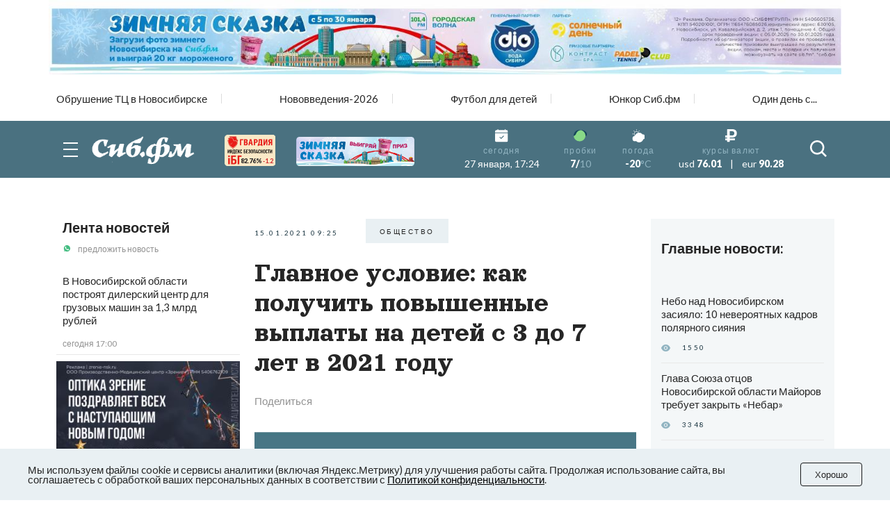

--- FILE ---
content_type: text/html; charset=UTF-8
request_url: https://sib.fm/news/2021/01/15/glavnoe-uslovie-kak-poluchit-povyshennye-vyplaty-na-detej-s-3-do-7-let-v-2021-godu
body_size: 23118
content:
<!doctype html>
<html lang="ru">
<head>
    <meta charset="UTF-8">
    <meta name="viewport"
          content="width=device-width, user-scalable=no, initial-scale=1.0, maximum-scale=1.0, minimum-scale=1.0">
    <meta http-equiv="X-UA-Compatible" content="ie=edge">
	<script async src="https://statika.mpsuadv.ru/scripts/8805.js"></script>
    <link rel="stylesheet" href="/last/css/owl.theme.default.css">
    <link rel="stylesheet" href="/last/css/owl.carousel.min.css">
    <link rel="stylesheet" href="/last/css/bootstrap-grid.min.css">
    <link rel="stylesheet" href="/last/css/style.css?v=11.2">
	
		<!-- slippry-->
    <link rel="stylesheet" href="https://sib.fm/sib_fm_templates/css/slippry.css">
    
	<!-- lightslider-->
	<link type="text/css" rel="stylesheet" href="https://cdnjs.cloudflare.com/ajax/libs/lightslider/1.1.6/css/lightslider.css" /> 


		
		
		
			
			
		
	
			
				
				
							
						
				
				
		<script type="application/ld+json">
		{
		  "@context": "https://schema.org",
		  "@type": "NewsArticle",
		  "mainEntityOfPage": {
			"@type": "WebPage",
			"@id": "https://sib.fm/news/2021/01/15/glavnoe-uslovie-kak-poluchit-povyshennye-vyplaty-na-detej-s-3-do-7-let-v-2021-godu"
		  },
		  "headline": "Главное условие: как получить повышенные выплаты на детей с 3 до 7 лет в 2021 году - sib.fm",
		  "image": [
			"https://sib.fm/storage/article/January2021/mOxmpgPGzzOlCdmFK6yp.jpg"
		   ],
		  "datePublished": "2021-01-15T09:25:00+07:00",
		  "dateModified": "2021-01-15T09:26:00+07:00",
		  "author": {
			"@type": "Person",
			"name": "Олеся Сметанникова"
		  },
		   "publisher": {
			"@type": "Organization",
			"name": "Сиб.фм",
			"logo": {
			  "@type": "ImageObject",
			  "url": "https://sib.fm/new_files/img/logo_old.png"
			}
		  }
		}
		</script>
		
			
		
				<title>Главное условие: как получить повышенные выплаты на детей с 3 до 7 лет в 2021 году - sib.fm</title>
				
				<meta name="description" content="Одни семьи с детьми в этом году будут получать по 5,5 рублей ежемесячно, другие – почти по 11 тысяч" />

				<meta name="keywords" content="выплата, пособие, на ребенка, детей, 3 до 7 лет, как получить, повышенное, в повышенном размере, главное условие, требование, 2021," />
				<meta property="og:type" content="article">
		<meta property="og:title" content="Главное условие: как получить повышенные выплаты на детей с 3 до 7 лет в 2021 году">
		<meta property="og:description" content="Одни семьи с детьми в этом году будут получать по 5,5 рублей ежемесячно, другие – почти по 11 тысяч">
				<meta property="og:image"  content="https://sib.fm/storage/article/January2021/mOxmpgPGzzOlCdmFK6yp.jpg" />
		<meta property="vk:image"  content="https://sib.fm/storage/article/January2021/mOxmpgPGzzOlCdmFK6yp.jpg" />
		
		<link rel="preload" href="https://sib.fm/storage/article/January2021/mOxmpgPGzzOlCdmFK6yp.jpg" as="image" >
		
				
				<link rel="canonical" href="https://sib.fm/news/2021/01/15/glavnoe-uslovie-kak-poluchit-povyshennye-vyplaty-na-detej-s-3-do-7-let-v-2021-godu" > 
		
		
		
	
		
		
		
		
		
	
		
	
		
	
	<link rel="shortcut icon" type="image/x-icon" href="https://sib.fm/img/favicon.ico"/>
	<meta name="csrf-token" content="9V0W7mSAsyoE6PunGDfQD1YYMRx1F4v4P8MYwvxz" />
	
	
		
		
	<script src="/new_files/js/jquery.min.js"></script>
	<script src="/last/js/main.js?ver=2"></script>
	<!--script src="/new_files/js/compressed.js?v=7"></script-->
	<script async src="https://jsn.24smi.net/smi.js"></script>
		
				
</head>
<body>


<script type="text/javascript">
	var MIBPlayer = {}

		MIBPlayer.getURL = async function(url) {
			// Return a new promise.
			return new Promise(function (resolve, reject) {
			// Do the usual XHR stuff
			var req = new XMLHttpRequest();
			req.open('GET', url);
			req.onload = function () {
				// This is called even on 404 etc
				// so check the status
				if (req.status == 200) {
				// Resolve the promise with the response text
				resolve(req.response);
				}
				else {
				// Otherwise reject with the status text
				// which will hopefully be a meaningful error
					reject(Error(MIBPlayer.OnAirServerErrorMesage + req.status + req.statusText));
				}
			};
			// Handle network errors
			req.onerror = function () {
				reject(Error(MIBPlayer.OnAirNetworkErrorMesage));
				};
			// Make the request
			req.send();
			});
		}


		MIBPlayer.mibpUpdateOnAir = async function() {
			if (!MIBPlayer.OnAirInfoIsUpdating) {
				MIBPlayer.OnAirInfoIsUpdating = true;
				MIBPlayer.getURL(MIBPlayer.OnAirURL).then(function (response) { MIBPlayer.OnAirBlock.innerHTML = response; MIBPlayer.OnAirInfoIsUpdating = false; }, function (error) {
				MIBPlayer.OnAirBlock.innerHTML = MIBPlayer.OnAirServerErrorMesage; MIBPlayer.OnAirInfoIsUpdating = false; });
			}
		}


		MIBPlayer.Initialize = async function () {
		
			MIBPlayer.OnAirInfoIsUpdating = false;
			MIBPlayer.OnAirBlock = document.getElementById("onair");
			MIBPlayer.OnAirURL = "https://uniton.ru/onairtowidget";
			MIBPlayer.OnAirNetworkErrorMesage = "Музыка";
			MIBPlayer.OnAirServerErrorMesage = "Музыка";
		
		}

		
		MIBPlayer.Initialize().then(function () { ; }).catch(function () { ; });
		setInterval(MIBPlayer.mibpUpdateOnAir, 5000);
		MIBPlayer.mibpUpdateOnAir();
		
		
		var MIBPlayer_xs = {}

		MIBPlayer_xs.getURL = async function(url) {
			// Return a new promise.
			return new Promise(function (resolve, reject) {
			// Do the usual XHR stuff
			var req = new XMLHttpRequest();
			req.open('GET', url);
			req.onload = function () {
				// This is called even on 404 etc
				// so check the status
				if (req.status == 200) {
				// Resolve the promise with the response text
				resolve(req.response);
				}
				else {
				// Otherwise reject with the status text
				// which will hopefully be a meaningful error
					reject(Error(MIBPlayer_xs.OnAirServerErrorMesage + req.status + req.statusText));
				}
			};
			// Handle network errors
			req.onerror = function () {
				reject(Error(MIBPlayer_xs.OnAirNetworkErrorMesage));
				};
			// Make the request
			req.send();
			});
		}


		MIBPlayer_xs.mibpUpdateOnAir = async function() {
			if (!MIBPlayer_xs.OnAirInfoIsUpdating) {
				MIBPlayer_xs.OnAirInfoIsUpdating = true;
				MIBPlayer_xs.getURL(MIBPlayer_xs.OnAirURL).then(function (response) { MIBPlayer_xs.OnAirBlock.innerHTML = response; MIBPlayer_xs.OnAirInfoIsUpdating = false; }, function (error) {
				MIBPlayer_xs.OnAirBlock.innerHTML = MIBPlayer_xs.OnAirServerErrorMesage; MIBPlayer_xs.OnAirInfoIsUpdating = false; });
			}
		}


		MIBPlayer_xs.Initialize = async function () {
		/*
			MIBPlayer_xs.OnAirInfoIsUpdating = false;
			MIBPlayer_xs.OnAirBlock = document.getElementById("onair");
			MIBPlayer_xs.OnAirURL = "https://uniton.ru/onairtowidget";
			MIBPlayer_xs.OnAirNetworkErrorMesage = "Музыка";
			MIBPlayer_xs.OnAirServerErrorMesage = "Музыка";
		*/	
			MIBPlayer_xs.OnAirInfoIsUpdating = false;
			MIBPlayer_xs.OnAirBlock = document.getElementById("onair_xs");
			MIBPlayer_xs.OnAirURL = "https://uniton.ru/onairtowidget";
			MIBPlayer_xs.OnAirNetworkErrorMesage = "Музыка";
			MIBPlayer_xs.OnAirServerErrorMesage = "Музыка";
			
		}

		
		MIBPlayer_xs.Initialize().then(function () { ; }).catch(function () { ; });
		setInterval(MIBPlayer_xs.mibpUpdateOnAir, 5000);
		MIBPlayer_xs.mibpUpdateOnAir();
</script>

	

<div class="wrapper">

		<!-- The Modal Cookie -->
	<div class="modal fade" id="catCookieModal" >
	  <div class="modal-dialog">
		<div class="modal-content">

		  <!-- Modal body -->
		  <div class="modal-body px-lg-3 px-1 py-lg-3 py-2">
				<button type="button" class="close" data-bs-dismiss="modal" >&times;</button>
				<div class="row mx-0" > 
					<div class="col-12 text-center px-0" >
						<p class="text-orange mb-2" style="font-size: 13px;" >Мы используем файлы cookie и сервисы<br/>аналитики (включая Яндекс.Метрику) для<br/>улучшения работы сайта. Продолжая<br/>использование сайта, вы соглашаетесь с<br/>обработкой ваших персональных<br/>данных в соответствии с<br/><a style="color: #91B4C1;" href="https://sib.fm/new_files/Политика_обработки_персональных_данных.docx" download >Политикой конфиденциальности</a></p>
						<div style="margin:0 auto;"><button id="c_btn_cookie" data-bs-dismiss="modal" data-bs-target="#catCookieModal" style="padding: 2px 20px;display: -webkit-inline-box;display: -ms-inline-flexbox;display: inline-flex
;-webkit-box-pack: center;-ms-flex-pack: center;justify-content: center;-webkit-box-align: center;-ms-flex-align: center;align-items: center;text-align: center;min-height: 35px;background-color: rgba(145, 180, 193, 0.2);text-transform: uppercase;font-size: 10px;letter-spacing: 0.25em;margin-right: 4px;margin-bottom: 4px;cursor: auto;border:0;" >Хорошо</button></div>
					</div>
				</div>
			</div>
		  </div>
		</div>
	</div>	
	
		
	<!--script src="https://cdnjs.cloudflare.com/ajax/libs/bootstrap/5.3.3/js/bootstrap.min.js" integrity="sha512-ykZ1QQr0Jy/4ZkvKuqWn4iF3lqPZyij9iRv6sGqLRdTPkY69YX6+7wvVGmsdBbiIfN/8OdsI7HABjvEok6ZopQ==" crossorigin="anonymous" referrerpolicy="no-referrer"></script-->
	
	<style>
	.modal {
		 bottom: initial!important;
		
    --bs-modal-zindex: 1055;
    --bs-modal-width: 500px;
    --bs-modal-padding: 1rem;
    --bs-modal-margin: 0.5rem;
    --bs-modal-color: ;
    --bs-modal-bg: var(--bs-body-bg);
    --bs-modal-border-color: var(--bs-border-color-translucent);
    --bs-modal-border-width: var(--bs-border-width);
    --bs-modal-border-radius: var(--bs-border-radius-lg);
    --bs-modal-box-shadow: var(--bs-box-shadow-sm);
    --bs-modal-inner-border-radius: calc(var(--bs-border-radius-lg) - (var(--bs-border-width)));
    --bs-modal-header-padding-x: 1rem;
    --bs-modal-header-padding-y: 1rem;
    --bs-modal-header-padding: 1rem 1rem;
    --bs-modal-header-border-color: var(--bs-border-color);
    --bs-modal-header-border-width: var(--bs-border-width);
    --bs-modal-title-line-height: 1.5;
    --bs-modal-footer-gap: 0.5rem;
    --bs-modal-footer-bg: ;
    --bs-modal-footer-border-color: var(--bs-border-color);
    --bs-modal-footer-border-width: var(--bs-border-width);
    position: fixed;
    top: 0;
    left: 0;
    z-index: var(--bs-modal-zindex);
    display: none;
    width: 100%;
    height: 100%;
    overflow-x: hidden;
    overflow-y: auto;
    outline: 0;
}
.modal-dialog {
    position: relative;
    width: auto;
    margin: var(--bs-modal-margin);
    pointer-events: none;
}
.modal.fade .modal-dialog {
    transition: transform 0.3s ease-out;
    transform: translate(0, -50px);
}
@media (prefers-reduced-motion: reduce) {
    .modal.fade .modal-dialog {
        transition: none;
    }
}
.modal.show .modal-dialog {
    transform: none;
}
.modal.modal-static .modal-dialog {
    transform: scale(1.02);
}
.modal-dialog-scrollable {
    height: calc(100% - var(--bs-modal-margin) * 2);
}
.modal-dialog-scrollable .modal-content {
    max-height: 100%;
    overflow: hidden;
}
.modal-dialog-scrollable .modal-body {
    overflow-y: auto;
}
.modal-dialog-centered {
    display: flex;
    align-items: center;
    min-height: calc(100% - var(--bs-modal-margin) * 2);
}

.modal-dialog-bottom {
    display: flex;
    align-items: end;
    min-height: calc(100% - var(--bs-modal-margin) * 2);
}
.modal-content {
    position: relative;
    display: flex;
    flex-direction: column;
    width: 100%;
    color: var(--bs-modal-color);
    pointer-events: auto;
    /*background-color: var(--bs-modal-bg);*/
    background-color: #e9f2f5;
    background-clip: padding-box;
    border: var(--bs-modal-border-width) solid var(--bs-modal-border-color);
    border-radius: var(--bs-modal-border-radius);
    outline: 0;
}
.modal-backdrop {
	pointer-events: none;
	/*
    --bs-backdrop-zindex: 1050;
    --bs-backdrop-bg: #000;
    --bs-backdrop-opacity: 0.5;
    position: fixed;
    top: 0;
    left: 0;
    z-index: var(--bs-backdrop-zindex);
    width: 100vw;
    height: 100vh;
	*/
    /*background-color: var(--bs-backdrop-bg);*/
}
.modal-backdrop.fade {
   /* opacity: 0; */
}
.modal-backdrop.show {
    /* opacity: var(--bs-backdrop-opacity); */
}
.modal-header {
    display: flex;
    flex-shrink: 0;
    align-items: center;
    padding: var(--bs-modal-header-padding);
    border-bottom: var(--bs-modal-header-border-width) solid var(--bs-modal-header-border-color);
    border-top-left-radius: var(--bs-modal-inner-border-radius);
    border-top-right-radius: var(--bs-modal-inner-border-radius);
}
.modal-header .btn-close {
    padding: calc(var(--bs-modal-header-padding-y) * 0.5) calc(var(--bs-modal-header-padding-x) * 0.5);
    margin: calc(-0.5 * var(--bs-modal-header-padding-y)) calc(-0.5 * var(--bs-modal-header-padding-x)) calc(-0.5 * var(--bs-modal-header-padding-y)) auto;
}
.modal-title {
    margin-bottom: 0;
    line-height: var(--bs-modal-title-line-height);
}
.modal-body {
    position: relative;
    flex: 1 1 auto;
    padding: var(--bs-modal-padding);
}
.modal-footer {
    display: flex;
    flex-shrink: 0;
    flex-wrap: wrap;
    align-items: center;
    justify-content: flex-end;
    padding: calc(var(--bs-modal-padding) - var(--bs-modal-footer-gap) * 0.5);
    background-color: var(--bs-modal-footer-bg);
    border-top: var(--bs-modal-footer-border-width) solid var(--bs-modal-footer-border-color);
    border-bottom-right-radius: var(--bs-modal-inner-border-radius);
    border-bottom-left-radius: var(--bs-modal-inner-border-radius);
}
.modal-footer > * {
    margin: calc(var(--bs-modal-footer-gap) * 0.5);
}
@media (min-width: 576px) {
    .modal {
        --bs-modal-margin: 1.75rem;
        --bs-modal-box-shadow: var(--bs-box-shadow);
    }
    .modal-dialog {
        max-width: var(--bs-modal-width);
        margin-right: auto;
        margin-left: auto;
    }
    .modal-sm {
        --bs-modal-width: 300px;
    }
}
@media (min-width: 992px) {
    .modal-lg,
    .modal-xl {
        --bs-modal-width: 800px;
    }
}
@media (min-width: 1200px) {
    .modal-xl {
        --bs-modal-width: 1140px;
    }
}
.modal-fullscreen {
    width: 100vw;
    max-width: none;
    height: 100%;
    margin: 0;
}
.modal-fullscreen .modal-content {
    height: 100%;
    border: 0;
    border-radius: 0;
}
.modal-fullscreen .modal-footer,
.modal-fullscreen .modal-header {
    border-radius: 0;
}
.modal-fullscreen .modal-body {
    overflow-y: auto;
}
@media (max-width: 575.98px) {
    .modal-fullscreen-sm-down {
        width: 100vw;
        max-width: none;
        height: 100%;
        margin: 0;
    }
    .modal-fullscreen-sm-down .modal-content {
        height: 100%;
        border: 0;
        border-radius: 0;
    }
    .modal-fullscreen-sm-down .modal-footer,
    .modal-fullscreen-sm-down .modal-header {
        border-radius: 0;
    }
    .modal-fullscreen-sm-down .modal-body {
        overflow-y: auto;
    }
}
@media (max-width: 767.98px) {
    .modal-fullscreen-md-down {
        width: 100vw;
        max-width: none;
        height: 100%;
        margin: 0;
    }
    .modal-fullscreen-md-down .modal-content {
        height: 100%;
        border: 0;
        border-radius: 0;
    }
    .modal-fullscreen-md-down .modal-footer,
    .modal-fullscreen-md-down .modal-header {
        border-radius: 0;
    }
    .modal-fullscreen-md-down .modal-body {
        overflow-y: auto;
    }
}
@media (max-width: 991.98px) {
    .modal-fullscreen-lg-down {
        width: 100vw;
        max-width: none;
        height: 100%;
        margin: 0;
    }
    .modal-fullscreen-lg-down .modal-content {
        height: 100%;
        border: 0;
        border-radius: 0;
    }
    .modal-fullscreen-lg-down .modal-footer,
    .modal-fullscreen-lg-down .modal-header {
        border-radius: 0;
    }
    .modal-fullscreen-lg-down .modal-body {
        overflow-y: auto;
    }
}
@media (max-width: 1199.98px) {
    .modal-fullscreen-xl-down {
        width: 100vw;
        max-width: none;
        height: 100%;
        margin: 0;
    }
    .modal-fullscreen-xl-down .modal-content {
        height: 100%;
        border: 0;
        border-radius: 0;
    }
    .modal-fullscreen-xl-down .modal-footer,
    .modal-fullscreen-xl-down .modal-header {
        border-radius: 0;
    }
    .modal-fullscreen-xl-down .modal-body {
        overflow-y: auto;
    }
}
@media (max-width: 1399.98px) {
    .modal-fullscreen-xxl-down {
        width: 100vw;
        max-width: none;
        height: 100%;
        margin: 0;
    }
    .modal-fullscreen-xxl-down .modal-content {
        height: 100%;
        border: 0;
        border-radius: 0;
    }
    .modal-fullscreen-xxl-down .modal-footer,
    .modal-fullscreen-xxl-down .modal-header {
        border-radius: 0;
    }
    .modal-fullscreen-xxl-down .modal-body {
        overflow-y: auto;
    }
}
	</style>



		
			<div class="container px-0 text-center"  >
			
	
					
						
			
							<div style="min-height:109px;" class="d-lg-block d-md-block d-sm-none d-none">
							<img banner_id="1672" class="banner d-lg-block d-md-block d-sm-none d-none img-fluid lazy" banner_link="https://sib.fm/zimnyaya-skazka/?erid=2W5zFJBzyJY"  data-src="https://cdn.sib.fm/storage/banner/December2025/zIu00Q0hhsde7q4BHUk9.jpg" alt=""   />
							</div>
							
									<div style="min-height:72px;" class="d-lg-none d-md-none d-sm-block">
									<img banner_id="1672" class="banner d-lg-none d-md-none d-sm-block img-fluid lazy"  banner_link="https://sib.fm/zimnyaya-skazka/?erid=2W5zFJNNtGx"   data-src="https://cdn.sib.fm/storage/banner/December2025/w8Vf0FC0Bqh4s7HbSeor.gif" alt=""  />
									</div>
							
				
		  
		  
				  
</div>	
		
	<nav class="header__top top-nav-header">
		<div class="container-xl px-4-">
			<div class="top-nav-header__list owl-carousel">
															
						<a href="/theme/173" class="top-nav-header__link ">Обрушение ТЦ в Новосибирске</a>
											
						<a href="/theme/172" class="top-nav-header__link ">Нововведения-2026</a>
											
						<a href="/theme/168" class="top-nav-header__link ">Футбол для детей</a>
											
						<a href="/theme/159" class="top-nav-header__link ">Юнкор Сиб.фм</a>
											
						<a href="/theme/150" class="top-nav-header__link ">Один день с...</a>
											
							</div>
		</div>
	</nav>
	
	
	
	
    <header class="header-main">
        
        <div class="header__main main-header">
            <div class="main-header__container container-xl px-4">
                <div class="main-header__body">
                    <button type="button" class="main-header__burger burger">
                        <span></span>
                        <span></span>
                        <span></span>
                    </button>
                    <a href="/" class="main-header__logo" style="margin-left: -15px;">
                         						 <img src="https://cdn.sib.fm/new_files/img/logo_old.png" alt="">
                    </a>
					
					
					<div class="main-header__target target-header" style="bottom:0px;z-index:9999;">
						
													
												
						
												
												
						<div class="d-lg-block d-none" >
							<a href="https://xn----7sbbcgfj6a0e0h.xn--p1ai/company/index/?erid=2W5zFK5Wwwe" target="_blank" >					
							<div style="position:relative;" >
								<img src="https://sib.fm/new_files/img/ibg_banner3.png" style="z-index: -1;width: 73px;margin-left: 10px;margin-top: 3px;" title="Индекс безопасности на " >
								<span style="position: absolute;margin-left: -50px;margin-top: 36px;font-weight: 800;    font-size: 9px;" class="id-igb-index" >82.76%</span>
								<span style="position: absolute;margin-left: -18px;margin-top: 36px;color: #cf242a;font-weight: 600;font-size: 9px;" class="id-igb-delta" >-1.2</span>
							</div>
							</a>
						</div>

						<div class="d-lg-block d-none">
							<a href="/zimnyaya-skazka" target="_blank">
								<img src="/new_files/img/zima.png" style="width: 170px;margin-left: 30px;margin-top: 0px;" alt="">
							</a>
						</div>
						
						<div class="d-flex flex-column" style="height: 100%; margin-left: -10px; justify-content: center;">

							<div class="d-lg-none d-block" >
								<a href="https://xn----7sbbcgfj6a0e0h.xn--p1ai/company/index/?erid=2W5zFK5Wwwe" target="_blank" >
								<div style="position:relative;margin-top:0px;" >
									<img src="https://sib.fm/new_files/img/guard_button.png" style="width: clamp(125px, 6.06vw, 190px);margin-left: 0px;margin-top: 0px;" title="Индекс безопасности на " >
									<span style="        	position: absolute;
															margin-left: 88px;
															margin-top: -8px;
															font-weight: 800;
															font-size: 6PX;   class="id-igb-index" >82.76%</span>
																							<span style="    color: #cf242a;
																													position: absolute;
															margin-left: 110px;
															margin-top: -8px;
															font-weight: 800;
															font-size: 6PX;  class="id-igb-delta" >-1.2</span>
								</div>
								</a>
							</div>
	
							<div class="d-lg-none d-block">
								<a href="/zimnyaya-skazka" target="_blank">
									<img src="/new_files/img/zima.png" style="width: clamp(125px, 6.06vw, 190px);margin-left: 0px;margin-top: 5px;" alt="">
								</a>
							</div>
					</div>
						
											

                    </div>
					
										<style>
						@media (max-width: 900px) {
							.marginright {
								margin-right: -20px;
							}
						}
					</style>
                    <div class="main-header__info info-header marginright" style="">
                        <div class="info-header__item info-header__item_none item-info-header">
                            <div class="item-info-header__icon">
                                <img src="/last/img/header/calendar.svg" alt="">
                            </div>
                            <div class="item-info-header__content">
                                <div class="item-info-header__label">сегодня</div>
                                <div class="item-info-header__value item-info-header__value_regular"> 27 января, 17:24 </div>
                            </div>
                        </div>
                        <div class="info-header__item info-header__item_with-line item-info-header">
                            <div class="item-info-header__icon">
                                <img src="/last/img/header/svetofor_green.svg" alt="">
                            </div>
                            <div class="item-info-header__content">
                                <div class="item-info-header__label">пробки</div>
                                <div class="item-info-header__value">7/<span>10</span></div>
                            </div>
                        </div>
                        <div class="info-header__item item-info-header">
                            <div class="item-info-header__icon">
                                <img src="/last/img/header/weather.svg" alt="">
                            </div>
                            <a href="/pogoda" class="item-info-header__content">
                                <div class="item-info-header__label">погода</div>
                                <div class="item-info-header__value">-20<span>°C</span></div>
                            </a>
                        </div>
                        <div class="info-header__item info-header__item_none item-info-header">
                            <div class="item-info-header__icon">
                                <img src="/last/img/header/ruble.svg" alt="">
                            </div>
                            <div class="item-info-header__content">
                                <div class="item-info-header__label">курсы валют</div>
                                <div class="item-info-header__value item-info-header__value_currency">
                                    <span>usd</span> 76.01
                                    <span class="item-info-header__delimiter">|</span>
                                    <span>eur</span> 90.28
                                </div>
                            </div>
                        </div>
                    </div>
                    <button type="button" class="main-header__search-button">
                        <svg>
                            <use xlink:href="/last/img/icons/icons.svg#search"></use>
                        </svg>
                    </button>
                </div>
            </div>
        </div>
        <div class="header__menu menu-header ">
            <div class="container-xl px-4">
                <div class="menu-header__search search-header">
                    <div class="search-header__input">
                        <input placeholder="Найти в Сиб.фм" type="text" class="input" id="search_field" autocomplete="off" >
                    </div>
                    <button type="button" class="search-header__icon" id="search_enter">
                        <svg>
                            <use xlink:href="/last/img/icons/icons.svg#search"></use>
                        </svg>
                    </button>
                </div>
                <nav class="menu-header__nav">
                    <div class="row gy-md-4">
                        <div class="col-md">
                            <ul class="menu-header__list">
                                <li><a href="/category/proishestvia" class="menu-header__link">Происшествия</a></li>
                                <li><a href="/category/avto" class="menu-header__link">Авто</a></li>
                            </ul>
                        </div>
                        <div class="col-md">
                            <ul class="menu-header__list">
                                <li><a href="/category/afisha" class="menu-header__link">Афиша</a></li>
                                <li><a href="/category/rabota" class="menu-header__link">Работа</a></li>
                            </ul>
                        </div>
                        <div class="col-md">
                            <ul class="menu-header__list">
                                <li><a href="/category/nedvijimost" class="menu-header__link">Недвижимость</a></li>
                                <li><a href="/category/nauka" class="menu-header__link">Наука</a></li>
                            </ul>
                        </div>
                        <div class="col-md">
                            <ul class="menu-header__list">
                                <li><a href="/category/sport" class="menu-header__link">Спорт</a></li>
                                <li><a href="/category/kultura" class="menu-header__link">Культура</a></li>
                            </ul>
                        </div>
                        <div class="col-md">
                            <ul class="menu-header__list">
                                <li><a href="/category/ekonomika" class="menu-header__link">Экономика</a></li>
                                <li><a href="/category/obshestvo" class="menu-header__link">Общество</a></li>
                            </ul>
                        </div>
                        <div class="col-md">
                            <ul class="menu-header__list">
                                <li><a href="/category/biznes" class="menu-header__link">Бизнес</a></li>
                                <li><a href="/category/politika" class="menu-header__link">Политика</a></li>
                            </ul>
                        </div>
                    </div>
                </nav>
            </div>
        </div>
    </header>
	
	
	<header >
        
        <div class="header__main main-header-xs" style="padding: 0px 0 0;" id="header-xs" >
            <div class="main-header__container container-xl px-4">
                <div class="main-header__body">
					
                    <button type="button" class="main-header__burger burger">
                        <span></span>
                        <span></span>
                        <span></span>
                    </button>
                    <a href="/" class="main-header__logo" style="margin-right: 0; margin-left: -15px;">
                         						 <img src="https://cdn.sib.fm/new_files/img/logo_old.png" alt="">
                    </a>
					
											
												
					
										
					<div class="d-flex flex-column" style="height: 100%; margin-left: 20px; justify-content: center;">

							<div class="d-lg-none d-block" >
								<a href="https://xn----7sbbcgfj6a0e0h.xn--p1ai/company/index/?erid=2W5zFK5Wwwe" target="_blank" >
								<div style="position:relative;margin-top:0px;" >
									<img src="https://sib.fm/new_files/img/guard_button.png" style="width: clamp(125px, 6.06vw, 190px);margin-left: 0px;margin-top: 0px;" title="Индекс безопасности на " >
									<span style="    position: absolute;
														margin-left: -35px;
														margin-top: 20px;
														font-weight: 800;
														font-size: 6PX;"   class="id-igb-index" >82.76%</span>
									<span style="    color: #cf242a;
														position: absolute;
														margin-left: -13px;
														margin-top: 20px;
														font-weight: 800;
														font-size: 6px;"  class="id-igb-delta" >-1.2</span>
								</div>
								</a>
							</div>
	
							<div class="d-lg-none d-block">
								<a href="/zimnyaya-skazka" target="_blank">
									<img src="/new_files/img/zima.png" style="width: clamp(125px, 6.06vw, 190px);margin-left: 0px;margin-top: 5px;" alt="">
								</a>
							</div>
					</div>

                    <div class="main-header__info info-header marginright">
                        <div class="info-header__item info-header__item_none item-info-header">
                            <div class="item-info-header__icon">
                                <img src="/last/img/header/calendar.svg" alt="">
                            </div>
                            <div class="item-info-header__content">
                                <div class="item-info-header__label">сегодня</div>
                                <div class="item-info-header__value item-info-header__value_regular"> 27 января, 17:24 </div>
                            </div>
                        </div>
                        <div class="info-header__item info-header__item_with-line item-info-header">
                            <div class="item-info-header__icon">
                                <img src="/last/img/header/svetofor_green.svg" alt="">
                            </div>
                            <div class="item-info-header__content">
                                <div class="item-info-header__label">пробки</div>
                                <div class="item-info-header__value">7/<span>10</span></div>
                            </div>
                        </div>
                        <div class="info-header__item item-info-header">
                            <div class="item-info-header__icon">
                                <img src="/last/img/header/weather.svg" alt="">
                            </div>
                            <a href="/pogoda" class="item-info-header__content">
                                <div class="item-info-header__label">погода</div>
                                <div class="item-info-header__value">-20<span>°C</span></div>
                            </a>
                        </div>
                        <div class="info-header__item info-header__item_none item-info-header">
                            <div class="item-info-header__icon">
                                <img src="/last/img/header/ruble.svg" alt="">
                            </div>
                            <div class="item-info-header__content">
                                <div class="item-info-header__label">курсы валют</div>
                                <div class="item-info-header__value item-info-header__value_currency">
                                    <span>usd</span> 76.01
                                    <span class="item-info-header__delimiter">|</span>
                                    <span>eur</span> 90.28
                                </div>
                            </div>
                        </div>
                    </div>
                    <button type="button" class="main-header__search-button">
                        <svg>
                            <use xlink:href="/last/img/icons/icons.svg#search"></use>
                        </svg>
                    </button>
                </div>
            </div>
        </div>
        <div class="header__menu menu-header menu-headerxs">
            <div class="container-xl px-4">
                <div class="menu-header__search search-header">
                    <div class="search-header__input">
                        <input placeholder="Найти в Сиб.фм" type="text" class="input" id="search_field2" autocomplete="off" >
                    </div>
                    <button type="button" class="search-header__icon" id="search_enter2">
                        <svg>
                            <use xlink:href="/last/img/icons/icons.svg#search"></use>
                        </svg>
                    </button>
                </div>
                <nav class="menu-header__nav">
                    <div class="row gy-md-4">
                        <div class="col-md">
                            <ul class="menu-header__list">
                                <li><a href="/category/proishestvia" class="menu-header__link">Происшествия</a></li>
                                <li><a href="/category/avto" class="menu-header__link">Авто</a></li>
                            </ul>
                        </div>
                        <div class="col-md">
                            <ul class="menu-header__list">
                                <li><a href="/category/afisha" class="menu-header__link">Афиша</a></li>
                                <li><a href="/category/rabota" class="menu-header__link">Работа</a></li>
                            </ul>
                        </div>
                        <div class="col-md">
                            <ul class="menu-header__list">
                                <li><a href="/category/nedvijimost" class="menu-header__link">Недвижимость</a></li>
                                <li><a href="/category/nauka" class="menu-header__link">Наука</a></li>
                            </ul>
                        </div>
                        <div class="col-md">
                            <ul class="menu-header__list">
                                <li><a href="/category/sport" class="menu-header__link">Спорт</a></li>
                                <li><a href="/category/kultura" class="menu-header__link">Культура</a></li>
                            </ul>
                        </div>
                        <div class="col-md">
                            <ul class="menu-header__list">
                                <li><a href="/category/ekonomika" class="menu-header__link">Экономика</a></li>
                                <li><a href="/category/obshestvo" class="menu-header__link">Общество</a></li>
                            </ul>
                        </div>
                        <div class="col-md">
                            <ul class="menu-header__list">
                                <li><a href="/category/biznes" class="menu-header__link">Бизнес</a></li>
                                <li><a href="/category/politika" class="menu-header__link">Политика</a></li>
                            </ul>
                        </div>
                    </div>
                </nav>
            </div>
        </div>
    </header>
	
	
	 <main class="page">
        <div class="container-xl p-4-">
	
			
	
	<!-- Яндекс Соцсети -->
	<script src="//yastatic.net/es5-shims/0.0.2/es5-shims.min.js"></script>
	<script src="//yastatic.net/share2/share.js"></script>

	<div class="row gx-md-4 gx-xl-5" style="/*height:100vh;*/">
	
		<div class="col-lg-3 col-xl-3 d-none d-lg-block" >			
			<div class="block-sticky">
				<aside class="page__side news-side" >
					<div class="side__news news-side" >
						<div class="news-side__top ">
							<h3 class="news-side__title title"><a href="/publications/news" >Лента новостей</a></h3>
							<a href="https://api.whatsapp.com/send/?phone=79513777635&text&type=phone_number&app_absent=0" class="news-side__action">
								<img class="news-side__icon" src="/last/img/news/whatsUp.svg" alt="">
								предложить новость
							</a>
						</div>
						<div class="news-side__items">
															<div id="index_content_feeds_lg">
																	
									
																		
									
																			<div class="news-side__item   new-feed "  id="220387"   >
		<div class="news-side__text">
		
						
						
			<a class="text" href="/news/2026/01/27/v-novosibirskoj-oblasti-postroyat-dilerskij-tsentr-dlya-gruzovyh-mashin-za-13-mlrd-rublej" >В Новосибирской области построят дилерский центр для грузовых машин за 1,3 млрд рублей</a>
			
		</div>
		
		<div class="news-side__date date">сегодня 17:00</div>
		
	</div>
		
	
	
														
																	
									
																														<div style="min-height:300px;" >
												<div class="container px-0 text-center"  >
			
	
					
						
			
							<img banner_id="1670" class="banner d-lg-block d-md-block d-sm-none d-none img-fluid lazy" banner_link="https://zrenie-nsk.ru/?erid=2W5zFGSjcGp"  data-src="https://cdn.sib.fm/storage/banner/December2025/9bY9SIXZoBOEUMi9RjQ4.jpg" alt=""   />
							
									<img banner_id="1670" class="banner d-lg-none d-md-none d-sm-block img-fluid lazy"  banner_link="https://zrenie-nsk.ru/?erid=2W5zFGVhaqW"   data-src="https://cdn.sib.fm/storage/banner/December2025/8gOtScWLrLOQziXwbjDJ.jpg" alt=""  />
							
				
		  
		  
				  
</div>
												<div class="d-block my-4">
												</div>
											</div>
										
																		
									
																			<div class="news-side__item   new-feed "  id="220383"   >
		<div class="news-side__text">
		
						
						
			<a class="text" href="/news/2026/01/27/v-novosibirskoj-oblasti-dolzhnika-po-alimentam-prinuditelno-otpravili-na-raboty" >В Новосибирской области должника по алиментам принудительно отправили на работы</a>
			
		</div>
		
		<div class="news-side__date date">сегодня 16:55</div>
		
	</div>
		
	
	
														
																	
									
																		
									
																			<div class="news-side__item   new-feed "  id="220390"   >
		<div class="news-side__text">
		
						
						
			<a class="text" href="/news/2026/01/27/v-novosibirske-pochti-v-minus-30-na-katke-spartak-goryacho-proshla-pervaya-ledovaya-diskoteka" >В Новосибирске почти в минус 30 на катке «Спартак» горячо прошла первая ледовая дискотека</a>
			
		</div>
		
		<div class="news-side__date date">сегодня 16:46</div>
		
	</div>
		
	
	
														
																	
									
																		
									
																			<div class="news-side__item   new-feed "  id="220385"   >
		<div class="news-side__text">
		
						
						
			<a class="text" href="/news/2026/01/27/novosibirskie-uchenye-nauchili-robotizirovannuyu-ruku-slushat-signaly-mozga-cheloveka" >Новосибирские ученые научили роботизированную руку слушать сигналы мозга человека</a>
			
		</div>
		
		<div class="news-side__date date">сегодня 16:40</div>
		
	</div>
		
	
	
														
																	
									
																		
									
																			<div class="news-side__item   new-feed "  id="220380"   >
		<div class="news-side__text">
		
						
						
			<a class="text" href="/news/2026/01/27/mer-novosibirska-pozdravil-zhitelej-so-snyatiem-blokady-leningrada" >Мэр Новосибирска поздравил жителей со снятием блокады Ленинграда</a>
			
		</div>
		
		<div class="news-side__date date">сегодня 16:30</div>
		
	</div>
		
	
	
														
																	
									
																		
									
																			<div class="news-side__item   new-feed "  id="220384"   >
		<div class="news-side__text">
		
						
						
			<a class="text" href="/news/2026/01/27/v-novosibirskoj-oblasti-predlozhili-proveryat-migrantov-na-parazitarnye-bolezni" >В Новосибирской области предложили проверять мигрантов на паразитарные болезни</a>
			
		</div>
		
		<div class="news-side__date date">сегодня 16:20</div>
		
	</div>
		
	
	
														
																	
									
																		
									
																			<div class="news-side__item   new-feed "  id="220379"   >
		<div class="news-side__text">
		
						
						
			<a class="text" href="/news/2026/01/27/v-rossii-eksperty-nazvali-top-marok-selhoztehniki" >В России эксперты назвали топ марок сельхозтехники</a>
			
		</div>
		
		<div class="news-side__date date">сегодня 16:10</div>
		
	</div>
		
	
	
														
																	
									
																		
									
																			<div class="news-side__item   new-feed "  id="220382"   >
		<div class="news-side__text">
		
						
						
			<a class="text" href="/news/2026/01/27/okolo-600-zhilkompleksov-stroitsya-v-sibiri-pri-podderzhke-krupnogo-banka" >Около 600 жилкомплексов строится в Сибири при поддержке крупного банка</a>
			
		</div>
		
		<div class="news-side__date date">сегодня 16:09</div>
		
	</div>
		
	
	
														
																	
									
																		
									
																			<div class="news-side__item   new-feed "  id="220381"   >
		<div class="news-side__text">
		
						
						
			<a class="text" href="/news/2026/01/27/novosibirsk-popal-v-top-3-gorodov-gde-zhivut-samye-aktivnye-polzovateli-ii-agregatorov" >Новосибирск попал в топ-3 городов, где живут самые активные пользователи ИИ-агрегаторов</a>
			
		</div>
		
		<div class="news-side__date date">сегодня 16:00</div>
		
	</div>
		
	
	
														
																	
									
																		
									
																			<div class="news-side__item   new-feed "  id="220378"   >
		<div class="news-side__text">
		
						
						
			<a class="text" href="/news/2026/01/27/v-novosibirskoj-oblasti-zapuschen-pilotnyj-proekt-po-kompleksnoj-reabilitatsii-detej-invalidov" >В Новосибирской области запущен пилотный проект по комплексной реабилитации детей-инвалидов</a>
			
		</div>
		
		<div class="news-side__date date">сегодня 16:00</div>
		
	</div>
		
	
	
														
																	
									
																		
									
																			<div class="news-side__item   new-feed "  id="220377"   >
		<div class="news-side__text">
		
						
						
			<a class="text" href="/news/2026/01/27/v-novosibirske-dron-vyyavil-bolee-desyati-predpriyatij-s-narusheniyami-ekonorm" >В Новосибирске дрон выявил более десяти предприятий с нарушениями эконорм</a>
			
		</div>
		
		<div class="news-side__date date">сегодня 15:26</div>
		
	</div>
		
	
	
														
																	
									
																		
									
																			<div class="news-side__item   new-feed "  id="220376"   >
		<div class="news-side__text">
		
						
						
			<a class="text" href="/news/2026/01/27/v-yugre-grazhdanskie-zheny-pogibshih-uchastnikov-svo-smogut-poluchit-regionalnuyu-vyplatu" >В Югре гражданские жёны погибших участников СВО смогут получить региональную выплату</a>
			
		</div>
		
		<div class="news-side__date date">сегодня 15:23</div>
		
	</div>
		
	
	
														
																	
									
																		
									
																			<div class="news-side__item   new-feed "  id="220375"   >
		<div class="news-side__text">
		
						
						
			<a class="text" href="/news/2026/01/27/v-yugre-na-chetvert-sokratilos-chislo-razvodov" >В Югре на четверть сократилось число разводов</a>
			
		</div>
		
		<div class="news-side__date date">сегодня 15:20</div>
		
	</div>
		
	
	
														
																	
									
																		
									
																			<div class="news-side__item   new-feed "  id="220374"   >
		<div class="news-side__text">
		
						
						
			<a class="text" href="/news/2026/01/27/v-yugre-v-2026-godu-vyros-maksimalnyj-razmer-bolnichnyh-i-posobij-dlya-rabotayuschih-roditelej" >В Югре в 2026 году вырос максимальный размер больничных и пособий для работающих родителей</a>
			
		</div>
		
		<div class="news-side__date date">сегодня 15:17</div>
		
	</div>
		
	
	
														
																	
									
																		
									
																			<div class="news-side__item   new-feed "  id="220373"   >
		<div class="news-side__text">
		
						
						
			<a class="text" href="/news/2026/01/27/andrej-travnikov-pozdravil-novosibirtsev-i-leningradtsev-s-82-j-godovschinoj-polnogo-snyatiya-blokady-leningrada" >Андрей Травников поздравил новосибирцев и ленинградцев с 82-й годовщиной полного снятия блокады Ленинграда</a>
			
		</div>
		
		<div class="news-side__date date">сегодня 15:04</div>
		
	</div>
		
	
	
														
																	
									
																		
									
																			<div class="news-side__item   new-feed "  id="220372"   >
		<div class="news-side__text">
		
						
						
			<a class="text" href="/news/2026/01/27/poyavilis-podrobnosti-smerti-borisa-ignateva" >Появились подробности смерти Бориса Игнатьева</a>
			
		</div>
		
		<div class="news-side__date date">сегодня 14:48</div>
		
	</div>
		
	
	
														
																	
									
																		
									
																			<div class="news-side__item   new-feed "  id="220371"   >
		<div class="news-side__text">
		
						
						
			<a class="text" href="/news/2026/01/27/skonchalsya-eks-glavnyj-trener-sbornoj-rossii-po-futbolu-boris-ignatev" >Скончался экс-главный тренер сборной России по футболу Борис Игнатьев</a>
			
		</div>
		
		<div class="news-side__date date">сегодня 14:44</div>
		
	</div>
		
	
	
														
																	
									
																		
									
																			<div class="news-side__item   new-feed "  id="220370"   >
		<div class="news-side__text">
		
						
						
			<a class="text" href="/news/2026/01/27/avtomobili-haval-chto-nuzhno-znat-pered-pokupkoj-v-2026-godu?erid=2W5zFGUqtUg" >Автомобили HAVAL: что нужно знать перед покупкой в 2026 году</a>
			
		</div>
		
		<div class="news-side__date date">сегодня 14:38</div>
		
	</div>
		
	
	
														
																	
									
																		
									
																			<div class="news-side__item   new-feed "  id="220364"   >
		<div class="news-side__text">
		
						
						
			<a class="text" href="/news/2026/01/27/v-novosibirskoj-oblasti-nachalas-rekonstruktsiya-starogo-puteprovoda-cherez-zheleznuyu-dorogu" >В Новосибирской области началась реконструкция старого путепровода через железную дорогу</a>
			
		</div>
		
		<div class="news-side__date date">сегодня 14:30</div>
		
	</div>
		
	
	
														
																	
									
																		
									
																			<div class="news-side__item   new-feed "  id="220369"   >
		<div class="news-side__text">
		
						
						
			<a class="text" href="/news/2026/01/27/turbo-oblako-vyyavilo-12-kratnuyu-raznitsu-v-skorosti-skachivaniya-fajlov-v-regionah-rossii?erid=2W5zFH9PZoe" >«Турбо Облако» выявило 12-кратную разницу в скорости скачивания файлов в регионах России</a>
			
		</div>
		
		<div class="news-side__date date">сегодня 14:22</div>
		
	</div>
		
	
	
														
																	
									
																		
									
																			<div class="news-side__item   new-feed "  id="220363"   >
		<div class="news-side__text">
		
						
						
			<a class="text" href="/news/2026/01/27/v-novosibirskoj-oblasti-transplantologi-spasli-110-zhiznej-v-2025-godu" >В Новосибирской области трансплантологи спасли 110 жизней в 2025 году</a>
			
		</div>
		
		<div class="news-side__date date">сегодня 13:55</div>
		
	</div>
		
	
	
														
																	
									
																		
									
																			<div class="news-side__item   new-feed "  id="220368"   >
		<div class="news-side__text">
		
						
						
			<a class="text" href="/news/2026/01/27/v-kemerove-slepyh-lyudej-nedelyu-topit-iz-za-proryva-otopleniya" >В Кемерове слепых людей неделю топит из-за прорыва отопления</a>
			
		</div>
		
		<div class="news-side__date date">сегодня 13:42</div>
		
	</div>
		
	
	
														
																	
									
																		
									
																			<div class="news-side__item   new-feed "  id="220356"   >
		<div class="news-side__text">
		
						
						
			<a class="text" href="/news/2026/01/27/aromatnyj-novosibirsk-fotoreportazh-iz-chajnogo-kluba--o-kulture-kotoraya-zavoevyvaet-gorod?erid=2W5zFGndQNt" >Ароматный Новосибирск: фоторепортаж из чайного клуба – о культуре, которая завоевывает город</a>
			
		</div>
		
		<div class="news-side__date date">сегодня 13:40</div>
		
	</div>
		
	
	
														
																	
									
																		
									
																			<div class="news-side__item   new-feed "  id="220367"   >
		<div class="news-side__text">
		
						
						
			<a class="text" href="/news/2026/01/27/v-kuzbasse-u-malchika-posle-udara-o-rul-velosipeda-diagnostirovali-redkuyu-mezhrebernuyu-gryzhu" >В Кузбассе у мальчика после удара о руль велосипеда диагностировали редкую межреберную грыжу</a>
			
		</div>
		
		<div class="news-side__date date">сегодня 13:39</div>
		
	</div>
		
	
	
														
																	
									
																		
									
																			<div class="news-side__item   new-feed "  id="220366"   >
		<div class="news-side__text">
		
						
						
			<a class="text" href="/news/2026/01/27/17-letnego-podrostka-iz-kuzbassa-obvinyayut-v-gosizmene-i-pokushenii-na-terakt-na-zheleznoj-doroge" >17-летнего подростка из Кузбасса обвиняют в госизмене и покушении на теракт на железной дороге</a>
			
		</div>
		
		<div class="news-side__date date">сегодня 13:37</div>
		
	</div>
		
	
	
														
																	
									
																		
									
																			<div class="news-side__item   new-feed "  id="220362"   >
		<div class="news-side__text">
		
						
						
			<a class="text" href="/news/2026/01/27/v-novosibirskoj-oblasti-ostayutsya-18-dolgostroev" >В Новосибирской области остаются 18 долгостроев</a>
			
		</div>
		
		<div class="news-side__date date">сегодня 13:20</div>
		
	</div>
		
	
	
														
																	
									
																		
									
																			<div class="news-side__item   new-feed "  id="220359"   >
		<div class="news-side__text">
		
						
						
			<a class="text" href="/news/2026/01/27/novosibirskij-ombudsmen-protiv-otchisleniya-shkolnikov-za-neud-po-povedeniyu" >Новосибирский омбудсмен против отчисления школьников за «неуд» по поведению</a>
			
		</div>
		
		<div class="news-side__date date">сегодня 12:55</div>
		
	</div>
		
	
	
														
																	
									
																		
									
									 
																		</div>
													</div>
						<a href="" class="news-side__button button button_more mt-5">БОльше новостей</a>
					</div>
				</aside>
			</div>
			
		</div>
		
		<div class="col-12 col-lg-6 col-xl-6" >
			
			<div class="page__content">			
			
				<div id="article_feeds_last">
					<script src="//yastatic.net/share2/share.js" async defer ></script>

<div class="article">
	<input type="hidden" id="current_article" value="glavnoe-uslovie-kak-poluchit-povyshennye-vyplaty-na-detej-s-3-do-7-let-v-2021-godu" />
	<div class="article__header header-article">
		<div class="header-article__top">
			<div class="header-article__date">15.01.2021 09:25</div>
			
			<div class="header-article__tags">
										
					
						<a href="//category/obshestvo" class="header-article__tag tag" target='_blank' >	
							общество
						</a>
					
																	
			</div>
			
		</div>
		
		
				
		<h1 class="header-article__title">Главное условие: как получить повышенные выплаты на детей с 3 до 7 лет в 2021 году</h1>
		
				
		<div class="header-article__social social share-block-last" id="article_87404" data-url="https://sib.fm/news/2021/01/15/glavnoe-uslovie-kak-poluchit-povyshennye-vyplaty-na-detej-s-3-do-7-let-v-2021-godu" data-counter="" data-title="Главное условие: как получить повышенные выплаты на детей с 3 до 7 лет в 2021 году" data-description="Одни семьи с детьми получат 5,5 рублей, другие – почти по 11 тысяч." data-image="https://cdn.sib.fm/storage/article/January2021/mOxmpgPGzzOlCdmFK6yp.jpg">
			<div class="social__label">Поделиться</div>
						
					
		</div>
		
	
		</div>
				<div class="header-article__image _ibg"  style="background-image: url(https://sib.fm/img/photo_thumb_logo.jpg);"  >
							<img class="img-fluid" src="https://sib.fm/img/photo_thumb_logo.jpg" />
						
		</div>
		<a href="" class="header-article__source">Фото pixabay.com</a>
		
		<div class="rating-article__label me-0 mt-4" style="box-shadow: 0px 1px 0px 2px rgb(144 177 189 / 63%);border-radius: 3px;margin-top: 10px!important;" onmouseover='this.style.background="#b9ced5"' ><a target="_blank" href="https://t.me/Gorod_nsk54" class="d-flex justify-content-center form-inline"><img class="news-side__icon me-2" src="/last/img/icons/tg.svg" alt="">Подпишитесь на Telegram-канал</a></div>

	<div class="article__content content-article">
		<div class="row">
			<div class="col-lg-1 d-none d-lg-block">
				<div class="content-article__line"></div>
			</div>
			<div class="col-lg-11 col-12">
				
				<div class="content-article__text">
										<!-- 111111111111111 -->
					
					<p style="; font-size: 14pt; line-height: 25px; color: #0e0e0e;"><span style="color: #0e0e0e; ;"><span style="font-size: 18.6667px;">Одни семьи с детьми получат 5,5 рублей, другие – почти по 11 тысяч.</span></span></p>
<p class="px-2">Основные требования к назначению пособия сохраняются. Но для выплат в повышенном размере есть новые условия.</p></p>
<p class="px-2">Пособие на ребенка с 3 до 7 лет назначается и выплачивается, если:</p>
<ul>
<li>Один из родителей или иной законный представитель ребенка является гражданином Российской Федерации;</li>
<li>Ребенок в возрасте от 3 до 7 лет также является гражданином РФ;</li>
<li>Среднедушевой доход семьи не превышает величину прожиточного минимума, установленную в регионе на душу населения за II квартал 2020 года, предшествующего году обращения за назначением пособия на ребенка.</li>
</ul>
<p class="px-2">Главное требование для назначения повышенного детского пособия относятся исключительно к уровню дохода семьи. Среднедушевой доход должен быть ниже прожиточного минимума на человека даже с учетом выплаты пособия на детей от 3 до 7 лет.</p>
<p class="px-2">Заявление на выплату пособия в повышенном размере можно подать с 1 апреля через портал госуслуг или МФЦ.</p>
<p class="px-2">Напомним, ранее мы рассказывали, когда повышенные выплаты <a href="https://sib.fm/news/2021/01/15/kogda-perechislyat-povyshennoe-posobie-na-detej-ot-3-do-7-let-v-2021-godu">перечислят на карту</a>.</p>		<!-- <div class="text-11111111">
			<p style="; font-size: 14pt; line-height: 25px; color: #0e0e0e;"><span style="color: #0e0e0e; ;"><span style="font-size: 18.6667px;">Одни семьи с детьми получат 5,5 рублей, другие – почти по 11 тысяч.</span></span></p>
<p class="px-2">Основные требования к назначению пособия сохраняются. Но для выплат в повышенном размере есть новые условия.</p></p>
<p class="px-2">Пособие на ребенка с 3 до 7 лет назначается и выплачивается, если:</p>
<ul>
<li>Один из родителей или иной законный представитель ребенка является гражданином Российской Федерации;</li>
<li>Ребенок в возрасте от 3 до 7 лет также является гражданином РФ;</li>
<li>Среднедушевой доход семьи не превышает величину прожиточного минимума, установленную в регионе на душу населения за II квартал 2020 года, предшествующего году обращения за назначением пособия на ребенка.</li>
</ul>
<p class="px-2">Главное требование для назначения повышенного детского пособия относятся исключительно к уровню дохода семьи. Среднедушевой доход должен быть ниже прожиточного минимума на человека даже с учетом выплаты пособия на детей от 3 до 7 лет.</p>
<p class="px-2">Заявление на выплату пособия в повышенном размере можно подать с 1 апреля через портал госуслуг или МФЦ.</p>
<p class="px-2">Напомним, ранее мы рассказывали, когда повышенные выплаты <a href="https://sib.fm/news/2021/01/15/kogda-perechislyat-povyshennoe-posobie-na-detej-ot-3-do-7-let-v-2021-godu">перечислят на карту</a>.</p>
		</div> -->
					
					
								
				<div id="opros_content" class="mt-2 mb-2">
				</div>
					
				</div>

				
								
				
				
				<div class="content-article__footer footer-article">
					<div class="footer-article__top">
						<div class="footer-article__tags">
													</div>
						<div class="footer-article__rating rating-article">
							<div class="rating-article__label">ОЦЕНИТЬ статью</div>
							<div class="rating-article__items">
								<div class="rating-article__item">
									<div class="rating-article__number"><span id="article_rate_87404">2</span></div>
									<button type="button" class="rating-article__action" id="article_rate_text_87404" onclick="check_rate(87404);">
										<svg>
											<use xlink:href="/last/img/icons/icons.svg#like"></use>
										</svg>
									</button>
								</div>
															</div>
							
							
						</div>
					</div>
					
					<div class="content-article__footer footer-article">
						<div class="footer-article__top">
							<div class="footer-article__tags"></div>
							<div class="rating-article__label me-0"><a target="_blank" href="https://t.me/Gorod_nsk54" class="d-flex form-inline"><img class="news-side__icon me-2" src="/last/img/icons/tg.svg" alt="">Подпишитесь на нас в Telegram</a></div>
							
						</div>
					</div>
					
											<div class="d-flex mb-4">
							<img src="https://cdn.sib.fm/storage/author/March2020/L2OvXt4gQAXUZQoDZoDX.jpg" class="mr-3 bg-img-avatar-author" alt="" >
							<div class="pt-1">
								<p class="author-text">
									<a href="/author/577">
										
										Олеся Сметанникова
																			</a>
								</p>
							</div>
						</div>
										<div class="smi24__informer smi24__auto" data-smi-blockid="35391"></div>
<div class="smi24__informer smi24__auto" data-smi-blockid="35392"></div>
<script>(window.smiq = window.smiq || []).push({});</script>
					
					
					
					
					<div class="d-lg-none d-block mt-3">
											</div>
					
					
										
					
											
												
												
										
											
												
										
										
										
										
										
					<div id="grf_sibfm"></div>

					
					<div class="footer-article__more more-article">
						<div class="more-article__label">Читайте в</div>
						<div class="more-article__items">
							<a href="" class="more-article__item">
								<img src="/last/img/icons/Yandex.png" alt="">
							</a>
							<a href="" class="more-article__item">
								<img src="/last/img/icons/google.png" alt="">
							</a>
							<a href="" class="more-article__item">
								<img src="/last/img/icons/dzen.png" alt="">
							</a>
						</div>
					</div>
					
					
					<div class="footer-article__comments comments" style="display:none;">
						<div class="comments__title">Комментарии (0)</div>
						<div class="comments__items">
								
						</div>
					</div>
					
										
										
				</div>
			</div>
		</div>
	</div>
</div>				</div>
				
				
				<div id="grf_sibfm_3"></div>
				
				<input type="hidden" id="current_number_alt" value="1" />
				<input type="hidden" id="current_article_share_alt" value="87404" />
				
				<div id="article_load_last">					
				</div>	
				
				<div class="d-flex justify-content-center my-2" id="article_spinner_alt">
				  <div class="spinner-grow spinner-grow-lg" role="status">
					<span class="sr-only">Загрузка...</span>
				  </div>
				</div>
				
				
			</div>				
				
		</div>
		
		
		<div class="col-lg-3">
		
			<div class="block-sticky">
				<aside class="page__side side">
					<div class="side__main-news main-news-side d-none d-lg-block">

																	
						<div class="main-news-side__content">
						
							<h3 class="main-news-side__title title">Главные новости:</h3>
							
							<div class="main-news-side__items">
							
																																						<div class="main-news-side__item">
												<a href="/news/2026/01/27/nebo-nad-novosibirskom-zasiyalo-10-neveroyatnyh-kadrov-polyarnogo-siyaniya" class="main-news-side__text text text"><h4>Небо над Новосибирском засияло: 10 невероятных кадров полярного сияния</h4></a>
												<div class="main-news-side__view view">
													<div class="view__icon">
														<svg>
															<use xlink:href="/last/img/icons/icons.svg#eye"></use>
														</svg>
													</div>
													<div class="view__count">1550</div>
												</div>
											</div>
																																								<div class="main-news-side__item">
												<a href="/news/2026/01/26/glava-soyuza-ottsov-novosibirskoj-oblasti-majorov-trebuet-zakryt-nebar" class="main-news-side__text text text"><h4>Глава Союза отцов Новосибирской области Майоров требует закрыть «Небар»</h4></a>
												<div class="main-news-side__view view">
													<div class="view__icon">
														<svg>
															<use xlink:href="/last/img/icons/icons.svg#eye"></use>
														</svg>
													</div>
													<div class="view__count">3348</div>
												</div>
											</div>
																																								<div class="main-news-side__item">
												<a href="/news/2026/01/26/aktrisa-i-televeduschaya-veronika-ganich-skonchalas-v-59-let-chto-o-nej-izvestno" class="main-news-side__text text text"><h4>Актриса и телеведущая Вероника Ганич скончалась в 59 лет: что о ней известно</h4></a>
												<div class="main-news-side__view view">
													<div class="view__icon">
														<svg>
															<use xlink:href="/last/img/icons/icons.svg#eye"></use>
														</svg>
													</div>
													<div class="view__count">2835</div>
												</div>
											</div>
																																								<div class="main-news-side__item">
												<a href="/news/2026/01/26/v-novosibirske-opublikovano-pyat-novyh-shtrafov-gibdd-s-1-fevralya-2026" class="main-news-side__text text text"><h4>В Новосибирске опубликовано пять новых штрафов ГИБДД с 1 февраля-2026</h4></a>
												<div class="main-news-side__view view">
													<div class="view__icon">
														<svg>
															<use xlink:href="/last/img/icons/icons.svg#eye"></use>
														</svg>
													</div>
													<div class="view__count">1970</div>
												</div>
											</div>
																																																																																																																																																					
							</div>
						</div>
					</div>
					
					<div class="side__more more-side">
						
						<div class="more-side__items">


													
														
							
															<div style="min-height:347px;" >
									<div class="container px-0 text-center"  >
			
	
					
						
			
							<img banner_id="1670" class="banner d-lg-block d-md-block d-sm-none d-none img-fluid lazy" banner_link="https://zrenie-nsk.ru/?erid=2W5zFGSjcGp"  data-src="https://cdn.sib.fm/storage/banner/December2025/9bY9SIXZoBOEUMi9RjQ4.jpg" alt=""   />
							
									<img banner_id="1670" class="banner d-lg-none d-md-none d-sm-block img-fluid lazy"  banner_link="https://zrenie-nsk.ru/?erid=2W5zFGVhaqW"   data-src="https://cdn.sib.fm/storage/banner/December2025/8gOtScWLrLOQziXwbjDJ.jpg" alt=""  />
							
				
		  
		  
				  
</div>
									<div class="d-block my-3">
									</div>
								</div>
														
							
							<h3 class="more-side__title title">Читайте также:</h3>
							
																																		<div class="more-side__item">
											<div class="more-side__date">24.01.2026 12:40</div>
											<a href="/news/2026/01/24/tatyanin-den-v-rossii-krasochnaya-podborka-otkrytok-k-prazdniku" class="more-side__text"><h4>Татьянин день в России: красочная подборка открыток к празднику</h4></a>
										</div>
																																				<div class="more-side__item">
											<div class="more-side__date">22.01.2026 04:30</div>
											<a href="/news/2026/01/22/na-transibirskom-festivale-v-novosibirske-vystupil-zapreschennyj-v-evrope-muzykant-abdrazakov" class="more-side__text"><h4>На Трансибирском фестивале в Новосибирске выступит запрещенный в Европе музыкант Абдразаков</h4></a>
										</div>
																																				<div class="more-side__item">
											<div class="more-side__date">25.01.2026 19:31</div>
											<a href="/news/2026/01/25/v-novosibirskoj-oblasti-otkroyut-10-novyh-predpriyatij-s-investitsiyami-v-293-mlrd-rublej" class="more-side__text"><h4>В Новосибирской области откроют 10 новых предприятий с инвестициями в 29,3 млрд рублей</h4></a>
										</div>
																																																																																																			
							
						</div>
					</div>
				</aside>
			</div>
		</div>
		
	</div>
	
	<script>
	
	function check_opros(survey_option,type_rate)
	{
		var url = window.location.href;  
		 //console.log(url);
		//url='https://sib.fm/news/2019/11/08/narod-ne-pojmet-deputaty-novosibirska-prokommentirovali-predlozhenie-natali-pinus-platit-im-zarplaty'
		if (url.indexOf("?")>-1){
		url = url.substr(0,url.indexOf("?"));
		}
		 // console.log('opros_start');
		 // console.log(url);
		$.ajax({
					 type:'POST',
					 url:'/check_opros',
					 data: {
							"_token": $('meta[name = "csrf-token"]').attr('content'),
							url: url,
							type_rate:type_rate,
							survey_option:survey_option
						},
					survey_option:survey_option,
					 success:function(response){
						//  console.log(response);
						 if(response!='')
						 {
							 $('#opros_content').html(response);
							 $('#opros_content').css('display','block');
						 }
						 
						 if(survey_option!=0)
						 {
							 location.reload();
						 }
						 
					 }
				  });
		
	}
	
	
	$(document).ready(function() {
		
		check_opros(0,'no');
	
		$(document).on('scroll', function() {
			article_scroll_alt();		
		});
		
		function article_load_alt()
		{
			
			$('#article_spinner_alt').show();
			$('#article_load_last').addClass('loading');
			var slug=$('#current_article').val();
			$('#current_article').remove();
			
			var number=$('#current_number_alt').val();
					
			$.ajax({
					 type:'POST',
					 url:'/last/feeds/article/next',
					 data: {
							"_token": $('meta[name = "csrf-token"]').attr('content'),
							slug: slug,
							number: number
						},
					 number:number,
					 success:function(response){
						 
						 // console.log(response);
						 
						 //$('#J2fLGdav0Z0HOfsWCXNE').remove();
						 $('#article_spinner').hide();
						 
						 if(response!='end')
						 {
							 number=parseInt(number)+1;
							 $('#current_number_alt').val(number);
							 
							 $('#article_feeds_last').append(response);
							 
							 const e=lozad(".lazy");
							 e.observe();
							 
							 $('#article_load_last').removeClass('loading');
							 
							 // jQuery('.tinymce_slider').slippry({
							  // auto: false,
							  // pager: false
							// });
							
							 
						 }
						 else
						 {
							 $('#article_load_last').remove();
						 }
					 }
			});
		}
		
		
		function article_scroll_alt()
		{
			// var summ=parseInt($(this).scrollTop())+parseInt($('#wh').val());
			var summ=parseInt($(this).scrollTop())+600;
			
			// console.log('----');
			// console.log(summ);
			// console.log($('#article_load_last').position().top);
			// console.log($('#current_number_alt').val());
			// console.log($('#article_load_last').hasClass('loading'));
			
			if((summ>=$('#article_load_last').position().top || $('#current_number_alt').val()<=2) && !$('#article_load_last').hasClass('loading')){
				
				article_load_alt();
							
			}
			
			
			
			 $('.share-block-last').each(function(i, el){
				
				var this_element=$('#'+el.id);
				var top_of_element = this_element.offset().top;
				//console.log(top_of_element);
				
				var bottom_of_element = this_element.offset().top + this_element.outerHeight();
				var bottom_of_screen = $(window).scrollTop() + $(window).innerHeight();
				var top_of_screen = $(window).scrollTop();

				if ((bottom_of_screen > top_of_element) && (top_of_screen < bottom_of_element)){
					
					var current=$('#current_article_share_alt').val();
					
					var this_id=(el.id).substr(8);
					
					//console.log(this_id);
					
					
					if(current!=this_id)
					{
						load_share_alt(this_id);
						
					}
					
					
				}
			
		   });
		   
			
		}
		
		
		function load_share_alt(article_id)
		{
			//console.log($('#article_'+article_id).attr('data-title'));
			//console.log(article_id);
			//console.log($('article_'+article_id).attr('data-title'));
			
			// $('#share_btn').attr('data-title',$('#article_'+article_id).attr('data-title'));
			// $('#share_btn').attr('data-description',$('#article_'+article_id).attr('data-description'));
			// $('#share_btn').attr('data-image',$('#article_'+article_id).attr('data-image'));
			
			
			// var myShare = document.getElementById('share_btn');

			// var share = Ya.share2(myShare, {
				// content: {
					// url: $('#article_'+article_id).attr('data-url'),
					// title: $('#article_'+article_id).attr('data-title'),
					// description: $('#article_'+article_id).attr('data-description'),
					// image: $('#article_'+article_id).attr('data-image')              
				// }
				
			// });
			
			 document.title=$('#article_'+article_id).attr('data-title');
			 $('meta[name=description]').attr('content', $('#article_'+article_id).attr('data-description'));
			 $('meta[name=keywords]').attr('content', $('#article_'+article_id).attr('data-keywords'));
			 
			
			$('#current_article_share_alt').val(article_id);
			
			window.history.pushState(null, null, $('#article_'+article_id).attr('data-url'));
			
		}
	
		
	});
	
	
	
	function check_rate(article_id)
	{

		$.ajax({
				 type:'POST',
				 url:'/check_rate',
				 data: {
						"_token": "9V0W7mSAsyoE6PunGDfQD1YYMRx1F4v4P8MYwvxz",
						article_id: article_id
					},
				 article_id:article_id,
				 success:function(rating){
					 // console.log(rating);
					$('#article_rate_'+article_id).html(rating);
					/*
					if(rating>0)
					{
						$('#article_rate_heart_'+article_id).removeClass('fa-heart-o');
						$('#article_rate_heart_'+article_id).addClass('fa-heart');
						
						$('#article_rate_text_'+article_id).removeClass('text-grey');
						$('#article_rate_text_'+article_id).addClass('text-danger');
					}
					else
					{
						$('#article_rate_heart_'+article_id).removeClass('fa-heart');
						$('#article_rate_heart_'+article_id).addClass('fa-heart-o');
						
						$('#article_rate_text_'+article_id).removeClass('text-danger');
						$('#article_rate_text_'+article_id).addClass('text-grey');
					}
					*/
				 }
			  });
	}
	
	$(document).ready(function(){
	var thumbs = jQuery('#thumbnails').slippry({
	  // general elements & wrapper
	  slippryWrapper: '<div class="slippry_box thumbnails" />',
	  // options
	  transition: 'horizontal',
	  pager: false,
	  auto: false,
	  onSlideBefore: function (el, index_old, index_new) {
		jQuery('.thumbs a img').removeClass('active');
		jQuery('img', jQuery('.thumbs a')[index_new]).addClass('active');
	  }
	});

	jQuery('.thumbs a').click(function () {
	  thumbs.goToSlide($(this).data('slide'));
	  return false;
	});
	
	
	
	jQuery('.tinymce_slider').slippry({
	  auto: false,
	  pager: false
	});
	
	jQuery('.tinymce_slider_noloop').slippry({
	  auto: false,
	  pager: false,
	  loop: false
	});
	
	
	$( ".modal_image" ).on('click',function() {
	  src=$(this).attr('src');
	  console.log(src);
	   $('#thisModalContentImage').html('<img class="w-100 img-fluid" src="'+src+'" >');
	   $('#notificationImage').modal('show');
	});
	
});
	</script>
	<style>
		.sy-caption-wrap .sy-caption {
			display:none!important;
		}
	</style>
			
		</div>
    </main>
	
	<footer class="footer">
        <div class="footer__content">
            <div class="container-xl px-4">
                <nav class="d-none d-lg-block footer__menu menu-footer">
                    <div class="row">
                        <div class="col-lg-2 offset-lg-3 offset-xl-2">
                            <ul class="menu-footer__list">
                                <li><a href="/category/proishestvia" class="menu-footer__link">Происшествия</a></li>
                                <li><a href="/category/obshestvo" class="menu-footer__link">Общество</a></li>
                                <li><a href="/category/kultura" class="menu-footer__link">Культура</a></li>
                            </ul>
                        </div>
                        <div class="col-lg-2">
                            <ul class="menu-footer__list">
                                <li><a href="/category/avto" class="menu-footer__link">Авто</a></li>
                                <li><a href="/category/biznes" class="menu-footer__link">Бизнес</a></li>
                                <li><a href="/category/nauka" class="menu-footer__link">Наука</a></li>
                            </ul>
                        </div>
                        <div class="col-lg-2">
                            <ul class="menu-footer__list">
                                <li><a href="/category/afisha" class="menu-footer__link">Афиша</a></li>
                                <li><a href="/category/politika" class="menu-footer__link">Политика</a></li>
                                <li><a href="/category/ekonomika" class="menu-footer__link">Экономика</a></li>
                            </ul>
                        </div>
                        <div class="col-lg-2">
                            <ul class="menu-footer__list">
                                <li><a href="/category/nedvijimost" class="menu-footer__link">Недвижимость</a></li>
                                <li><a href="/category/rabota" class="menu-footer__link">Работа</a></li>
                                <li><a href="/category/sport" class="menu-footer__link">Спорт</a></li>
                            </ul>
                        </div>
                    </div>
                </nav>
                <div class="footer__info info-footer">
                    <div class="row">
                        <div class="col offset-lg-3 offset-xl-2">
                            <div class="info-footer__content">
							
                                <span class="info-footer__phone">
                                    <a href="/advertising">Реклама</a>
									<a href="tel:73832092122" style="display:block; margin-top:10px;" >Телефон:&nbsp;&nbsp;&nbsp; 8(383) 209-21-22</a>
                                </span>
								
                                <span class="info-footer__phone">
                                    &nbsp;
									<a href="mailto:reklama@sib.fm" style="display:block; margin-top:10px;" >	
										E-mail:&nbsp;&nbsp;&nbsp; <span style="text-transform:lowercase;">reklama@sib.fm</span>
									</a>

                                </span>
								
								
								

                                <div data-da=".bottom-footer__row,767.98,4" class="info-footer__items">
								
                                    <a href="" class="info-footer__item">
									
                                        										
											<!--LiveInternet counter-->
											<script>
											new Image().src = "https://counter.yadro.ru/hit;sib_fm?r"+
											escape(document.referrer)+((typeof(screen)=="undefined")?"":
											";s"+screen.width+"*"+screen.height+"*"+(screen.colorDepth?
											screen.colorDepth:screen.pixelDepth))+";u"+escape(document.URL)+
											";h"+escape(document.title.substring(0,150))+
											";"+Math.random();</script>
											<!--/LiveInternet-->
											
											<!--LiveInternet logo-->
											<a href="https://www.liveinternet.ru/stat/sib_fm/"
											target="_blank"><img src="https://counter.yadro.ru/logo;sib_fm?14.1"
											title="LiveInternet: показано число просмотров за 24 часа, посетителей за 24 часа и за сегодня"
											alt="" style="border:0;margin-right:15px;" width="88" height="31"/></a>
											<!--/LiveInternet-->
											
                                    </a>
									
																		
									<!-- Yandex.Metrika informer -->
<a href="https://metrika.yandex.ru/stat/?id=9422869&amp;from=informer" target="_blank" rel="nofollow">
    <img src="https://informer.yandex.ru/informer/9422869/3_1_FFFFFFFF_EFEFEFFF_0_pageviews"
         style="width:88px; height:31px; border:0;"
         alt="Яндекс.Метрика"
         title="Яндекс.Метрика: данные за сегодня (просмотры, визиты и уникальные посетители)"
        />
</a>
<!-- /Yandex.Metrika informer -->

<!-- Yandex.Metrika counter -->
<script type="text/javascript">
    (function(m,e,t,r,i,k,a){
        m[i]=m[i]||function(){(m[i].a=m[i].a||[]).push(arguments)};
        m[i].l=1*new Date();
        for (var j = 0; j < document.scripts.length; j++) {if (document.scripts[j].src === r) { return; }}
        k=e.createElement(t),a=e.getElementsByTagName(t)[0],k.async=1,k.src=r,a.parentNode.insertBefore(k,a)
    })(window, document,'script','https://mc.yandex.ru/metrika/tag.js', 'ym');

    ym(9422869, 'init', {webvisor:true, trackHash:true, clickmap:true, accurateTrackBounce:true, trackLinks:true});
</script>
<noscript><div><img src="https://mc.yandex.ru/watch/9422869" style="position:absolute; left:-9999px;" alt="" /></div></noscript>
<!-- /Yandex.Metrika counter -->
									
									
									<!-- Top.Mail.Ru counter -->
									<script type="text/javascript">
									var _tmr = window._tmr || (window._tmr = []);
									_tmr.push({id: "3053894", type: "pageView", start: (new Date()).getTime()});
									(function (d, w, id) {
									  if (d.getElementById(id)) return;
									  var ts = d.createElement("script"); ts.type = "text/javascript"; ts.async = true; ts.id = id;
									  ts.src = "https://top-fwz1.mail.ru/js/code.js";
									  var f = function () {var s = d.getElementsByTagName("script")[0]; s.parentNode.insertBefore(ts, s);};
									  if (w.opera == "[object Opera]") { d.addEventListener("DOMContentLoaded", f, false); } else { f(); }
									})(document, window, "tmr-code");
									</script>
									<noscript><div><img src="https://top-fwz1.mail.ru/counter?id=3053894;js=na" style="position:absolute;left:-9999px;" alt="Top.Mail.Ru" /></div></noscript>
									<!-- /Top.Mail.Ru counter -->
									
									<!-- Top.Mail.Ru logo -->
									<a href="https://top-fwz1.mail.ru/jump?from=3053894"  >
									<img src="https://top-fwz1.mail.ru/counter?id=3053894;t=479;l=1" height="31" width="88" alt="Top.Mail.Ru" style="border:0;margin-left:10px;" /></a>
									 
                                    
                                </div>
                            </div>
							<div class="row mt-4">
								<p>По вопросам сотрудничества:</p>
								
						<a href="email:marketing@sib.fm" class="white--text white-lin mt-2">
							marketing@sib.fm
						</a>
								</div>
                        </div>
                    </div>
                </div>
                <div class="footer__bottom bottom-footer">
                    <div class="bottom-footer__row row gx-lg-4 d-flex">
                        <div class="col-lg-2 order-lg-first order-last">
                            <div class="bottom-footer__social social">
                                <div class="social__items">
                                    <a href="https://vk.com/sibfm" class="social__item" target="_blank" >
                                        <svg>
                                            <use xlink:href="/last/img/icons/icons.svg#vk"></use>
                                        </svg>
                                    </a>
                                    <a href="https://ok.ru/sibfm" class="social__item" target="_blank" target="_blank" >
                                        <svg>
                                            <use xlink:href="/last/img/icons/icons.svg#ok"></use>
                                        </svg>
                                    </a>
									  <a href="https://t.me/sib_fm" class="social__item social__item_tg" target="_blank" >
                                        <svg>
                                            <use xlink:href="/last/img/icons/icons.svg#tg"></use>
                                        </svg>
                                    </a>
									                                    <a href="https://wa.me/79538673337" class="social__item" target="_blank" >
                                        <svg>
                                            <use xlink:href="/last/img/icons/icons.svg#watsup"></use>
                                        </svg>
                                    </a>
									                                  
                                </div>
                            </div>
                            <a href="https://dzen.ru/sib.fm" class="bottom-footer__link" target="_blank" >в Яндекс.Дзен</a>
                        </div>
                        <div class="col-lg-4">
                            <p class="bottom-footer__text">© 2011—2026 Все права защищены.<br>18+<br>Цитирование более 30 %
                                текста публикаций запрещено. При использовании любых опубликованных материалов
                                гиперссылка обязательна. При заимствовании фотографии или иллюстрации необходимо также
                                указать имя и фамилию её автора. <br>Мнение редакции не всегда совпадает с мнением
                                авторов. Особенно в таком жанре, как авторские колонки.</p>
                        </div>
                        <div class="col-lg-3">
                            <p class="bottom-footer__text">Средство массовой информации «Интернет-журнал Сиб.фм». Свидетельство о регистрации СМИ ЭЛ № ФС 77 - 57211 выдано Федеральной службой по надзору в сфере связи, информационных технологий и массовых коммуникаций (Роскомнадзор) 11 марта 2014 года.</p>
							<a class="bottom-footer__text mt-1" href="https://sib.fm/new_files/Политика_обработки_персональных_данных.docx" download >Политика конфиденциальности</a>
							<a class="bottom-footer__text mt-1 d-block mb-2" href="https://sib.fm/new_files/Согласие_на_обработку_персональных_данных.docx" download >Согласие на обработку персональных данных</a>
							<a class="bottom-footer__text mt-1 d-block" href="https://sib.fm/new_files/Файлы_Cookie.docx" download >Файлы cookie</a>
                        </div>
                        <div class="col-lg-3">
                           <p class="bottom-footer__text">
						    							Главный редактор Сиб.фм<br>
Бобровников Виктор Евгеньевич
							<br>
							Учредитель ООО «Сиб.фм»
							<br>
							<a href="mailto:fm@sib.fm" >	E-mail редакции: fm@sib.fm </a> <br>
							Телефон редакции: 8(800) 600-21-41</p>
                        </div>
                    </div>
                </div>
            </div>
        </div>
    </footer>

</div>

	<div class="cookie-consent">
		<div class="cookie-consent__content">
			<div class="cookie-consent__text">
				Мы используем файлы cookie и сервисы аналитики (включая Яндекс.Метрику) для улучшения работы сайта. 
				Продолжая использование сайта, вы соглашаетесь с обработкой ваших персональных данных в соответствии с 
				<a href="https://sib.fm/new_files/Файлы_Cookie.docx" download class="cookie-consent__link">Политикой конфиденциальности</a>.
			</div>
			<button class="cookie-consent__button">Хорошо</button>
		</div>
	</div>


	<script src="/last/js/app.js?ver=2"></script>

	<script>
	 $(document).ready(function() {	 
		 
		 $.get('https://absportex.ru/company/index/indexdata.php', {text: 'hello sibfm'}, function(data){
			$('.id-igb-index').text(data+'%');
		});
		
		$.get('https://absportex.ru/company/index/deltadata.php', {text: 'hello sibfm'}, function(data){
			$('.id-igb-delta').text(data);
		});
	 });
	 
	 
	</script>

	<script>
        document.addEventListener('DOMContentLoaded', function() {
            const cookieBanner = document.querySelector('.cookie-consent');
            const acceptButton = document.querySelector('.cookie-consent__button');
            
            if (!localStorage.getItem('cookies-accepted')) {
                cookieBanner.style.display = 'block';
            }
            
            acceptButton.addEventListener('click', function() {
                localStorage.setItem('cookies-accepted', 'true');
                cookieBanner.style.display = 'none';
            });
        });
    </script>

	<!-- slippry-->
    <script src="https://sib.fm/sib_fm_templates/js/slippry.js"></script>
	<!-- lightslider-->
    <script src="https://cdnjs.cloudflare.com/ajax/libs/lightslider/1.1.6/js/lightslider.js"></script>
</body>
</html>

